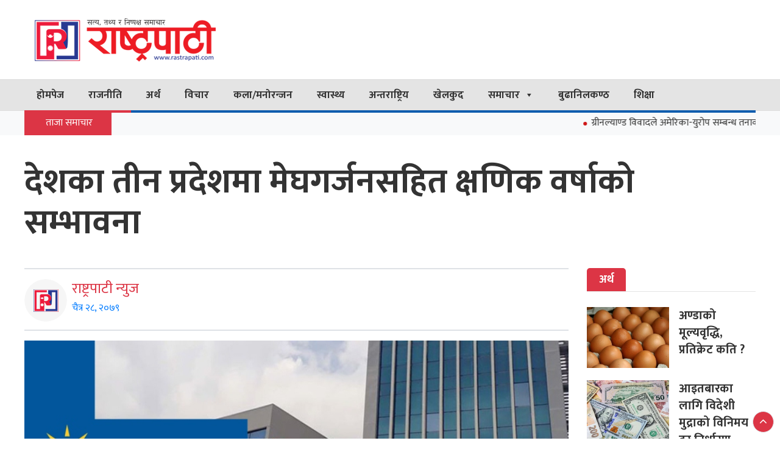

--- FILE ---
content_type: text/html; charset=UTF-8
request_url: https://rastrapati.com/2023/04/19162
body_size: 17909
content:
<!DOCTYPE html>
<html  lang="en-US">
<head>
    <meta charset="utf-8">
    <meta name="viewport" content="width=device-width, initial-scale=1.0">
    <meta http-equiv="X-UA-Compatible" content="IE=edge">
    
    <title>देशका तीन प्रदेशमा मेघगर्जनसहित क्षणिक वर्षाको सम्भावना - Rastrapati News : Rastrapati News</title>
    <link href="https://rastrapati.com/wp-content/themes/rastrapati-news/images/favicon.png" type="image/x-icon" rel="icon">

    <meta property="fb:app_id" content="1595923875159600" />
    
    <link rel='stylesheet' href='https://rastrapati.com/wp-content/themes/rastrapati-news/assets/css/kit.css' type='text/css' media='all' />
    <link rel='stylesheet' href='https://rastrapati.com/wp-content/themes/rastrapati-news/assets/css/style.css' type='text/css' media='all' />
    <link rel='stylesheet' href='https://rastrapati.com/wp-content/themes/rastrapati-news/assets/css/sn-style.css' type='text/css' media='all' />
	
	<script src="https://rastrapati.com/wp-content/themes/rastrapati-news/assets/js/jquery.js"></script>
    <script type='text/javascript' src='https://rastrapati.com/wp-content/themes/rastrapati-news/assets/js/kit.js'></script>
    
    <script type='text/javascript' src='https://platform-api.sharethis.com/js/sharethis.js#property=5f7302c130351f001266e63d&product=sop' async='async'></script>
    
    <div id="fb-root"></div>
    <script async defer crossorigin="anonymous" src="https://connect.facebook.net/en_US/sdk.js#xfbml=1&version=v8.0&appId=334178311254626&autoLogAppEvents=1" nonce="0dgu2UTI"></script>
    
    <!-- Global site tag (gtag.js) - Google Analytics -->
    <script async src="https://www.googletagmanager.com/gtag/js?id=UA-179276125-1"></script>
    <script>
      window.dataLayer = window.dataLayer || [];
      function gtag(){dataLayer.push(arguments);}
      gtag('js', new Date());
      gtag('config', 'UA-179276125-1');
    </script>

    
<!-- Search Engine Optimization by Rank Math - https://rankmath.com/ -->
<meta name="description" content="काठमाडौं । हाल देशमा स्थानीय वायुको साथै पश्चिमी वायुको आंशिक प्रभाव रहेको छ। हाल देशका पहाडी भू-भागहरूमा आँशिक बदली रही बाँकी भू-भागको मौसम सामान्यतया सफा"/>
<meta name="robots" content="follow, index, max-snippet:-1, max-video-preview:-1, max-image-preview:large"/>
<link rel="canonical" href="https://rastrapati.com/2023/04/19162" />
<meta property="og:locale" content="en_US" />
<meta property="og:type" content="article" />
<meta property="og:title" content="देशका तीन प्रदेशमा मेघगर्जनसहित क्षणिक वर्षाको सम्भावना - Rastrapati News" />
<meta property="og:description" content="काठमाडौं । हाल देशमा स्थानीय वायुको साथै पश्चिमी वायुको आंशिक प्रभाव रहेको छ। हाल देशका पहाडी भू-भागहरूमा आँशिक बदली रही बाँकी भू-भागको मौसम सामान्यतया सफा" />
<meta property="og:url" content="https://rastrapati.com/2023/04/19162" />
<meta property="og:site_name" content="Rastrapati News" />
<meta property="article:publisher" content="https://www.facebook.com/rastrapati1" />
<meta property="article:section" content="प्रदेश समाचार" />
<meta property="og:updated_time" content="2023-04-11T10:00:27+05:45" />
<meta property="fb:app_id" content="1595923875159600" />
<meta property="og:image" content="https://rastrapati.com/wp-content/uploads/2023/03/mousam-whedar.jpg" />
<meta property="og:image:secure_url" content="https://rastrapati.com/wp-content/uploads/2023/03/mousam-whedar.jpg" />
<meta property="og:image:width" content="814" />
<meta property="og:image:height" content="450" />
<meta property="og:image:alt" content="देशका तीन प्रदेशमा मेघगर्जनसहित क्षणिक वर्षाको सम्भावना" />
<meta property="og:image:type" content="image/jpeg" />
<meta property="article:published_time" content="2023-04-11T01:52:10+05:45" />
<meta property="article:modified_time" content="2023-04-11T10:00:27+05:45" />
<meta name="twitter:card" content="summary_large_image" />
<meta name="twitter:title" content="देशका तीन प्रदेशमा मेघगर्जनसहित क्षणिक वर्षाको सम्भावना - Rastrapati News" />
<meta name="twitter:description" content="काठमाडौं । हाल देशमा स्थानीय वायुको साथै पश्चिमी वायुको आंशिक प्रभाव रहेको छ। हाल देशका पहाडी भू-भागहरूमा आँशिक बदली रही बाँकी भू-भागको मौसम सामान्यतया सफा" />
<meta name="twitter:image" content="https://rastrapati.com/wp-content/uploads/2023/03/mousam-whedar.jpg" />
<meta name="twitter:label1" content="Written by" />
<meta name="twitter:data1" content="Manoj Khatiwada" />
<meta name="twitter:label2" content="Time to read" />
<meta name="twitter:data2" content="1 minute" />
<script type="application/ld+json" class="rank-math-schema">{"@context":"https://schema.org","@graph":[{"@type":"Organization","@id":"https://rastrapati.com/#organization","name":"Rastrapati News","url":"https://rastrapati.com","sameAs":["https://www.facebook.com/rastrapati1"],"logo":{"@type":"ImageObject","@id":"https://rastrapati.com/#logo","url":"https://rastrapati.com/wp-content/uploads/2026/01/favicon.png","contentUrl":"https://rastrapati.com/wp-content/uploads/2026/01/favicon.png","caption":"Rastrapati News","inLanguage":"en-US","width":"313","height":"280"},"legalName":"Namche WEB"},{"@type":"WebSite","@id":"https://rastrapati.com/#website","url":"https://rastrapati.com","name":"Rastrapati News","publisher":{"@id":"https://rastrapati.com/#organization"},"inLanguage":"en-US"},{"@type":"ImageObject","@id":"https://rastrapati.com/wp-content/uploads/2023/03/mousam-whedar.jpg","url":"https://rastrapati.com/wp-content/uploads/2023/03/mousam-whedar.jpg","width":"814","height":"450","inLanguage":"en-US"},{"@type":"WebPage","@id":"https://rastrapati.com/2023/04/19162#webpage","url":"https://rastrapati.com/2023/04/19162","name":"\u0926\u0947\u0936\u0915\u093e \u0924\u0940\u0928 \u092a\u094d\u0930\u0926\u0947\u0936\u092e\u093e \u092e\u0947\u0918\u0917\u0930\u094d\u091c\u0928\u0938\u0939\u093f\u0924 \u0915\u094d\u0937\u0923\u093f\u0915 \u0935\u0930\u094d\u0937\u093e\u0915\u094b \u0938\u092e\u094d\u092d\u093e\u0935\u0928\u093e - Rastrapati News","datePublished":"2023-04-11T01:52:10+05:45","dateModified":"2023-04-11T10:00:27+05:45","isPartOf":{"@id":"https://rastrapati.com/#website"},"primaryImageOfPage":{"@id":"https://rastrapati.com/wp-content/uploads/2023/03/mousam-whedar.jpg"},"inLanguage":"en-US"},{"@type":"Person","@id":"https://rastrapati.com/2023/04/19162#author","name":"Manoj Khatiwada","image":{"@type":"ImageObject","@id":"https://secure.gravatar.com/avatar/04f5218f68095bc3f676e454969ed807b151e4b6968b59048419e0490c09b935?s=96&amp;d=mm&amp;r=g","url":"https://secure.gravatar.com/avatar/04f5218f68095bc3f676e454969ed807b151e4b6968b59048419e0490c09b935?s=96&amp;d=mm&amp;r=g","caption":"Manoj Khatiwada","inLanguage":"en-US"},"worksFor":{"@id":"https://rastrapati.com/#organization"}},{"@type":"BlogPosting","headline":"\u0926\u0947\u0936\u0915\u093e \u0924\u0940\u0928 \u092a\u094d\u0930\u0926\u0947\u0936\u092e\u093e \u092e\u0947\u0918\u0917\u0930\u094d\u091c\u0928\u0938\u0939\u093f\u0924 \u0915\u094d\u0937\u0923\u093f\u0915 \u0935\u0930\u094d\u0937\u093e\u0915\u094b \u0938\u092e\u094d\u092d\u093e\u0935\u0928\u093e - Rastrapati News","datePublished":"2023-04-11T01:52:10+05:45","dateModified":"2023-04-11T10:00:27+05:45","articleSection":"\u092a\u094d\u0930\u0926\u0947\u0936 \u0938\u092e\u093e\u091a\u093e\u0930","author":{"@id":"https://rastrapati.com/2023/04/19162#author","name":"Manoj Khatiwada"},"publisher":{"@id":"https://rastrapati.com/#organization"},"description":"\u0915\u093e\u0920\u092e\u093e\u0921\u094c\u0902 \u0964 \u0939\u093e\u0932 \u0926\u0947\u0936\u092e\u093e \u0938\u094d\u0925\u093e\u0928\u0940\u092f \u0935\u093e\u092f\u0941\u0915\u094b \u0938\u093e\u0925\u0948 \u092a\u0936\u094d\u091a\u093f\u092e\u0940 \u0935\u093e\u092f\u0941\u0915\u094b \u0906\u0902\u0936\u093f\u0915 \u092a\u094d\u0930\u092d\u093e\u0935 \u0930\u0939\u0947\u0915\u094b \u091b\u0964 \u0939\u093e\u0932 \u0926\u0947\u0936\u0915\u093e \u092a\u0939\u093e\u0921\u0940 \u092d\u0942-\u092d\u093e\u0917\u0939\u0930\u0942\u092e\u093e \u0906\u0901\u0936\u093f\u0915 \u092c\u0926\u0932\u0940 \u0930\u0939\u0940 \u092c\u093e\u0901\u0915\u0940 \u092d\u0942-\u092d\u093e\u0917\u0915\u094b \u092e\u094c\u0938\u092e \u0938\u093e\u092e\u093e\u0928\u094d\u092f\u0924\u092f\u093e \u0938\u092b\u093e","name":"\u0926\u0947\u0936\u0915\u093e \u0924\u0940\u0928 \u092a\u094d\u0930\u0926\u0947\u0936\u092e\u093e \u092e\u0947\u0918\u0917\u0930\u094d\u091c\u0928\u0938\u0939\u093f\u0924 \u0915\u094d\u0937\u0923\u093f\u0915 \u0935\u0930\u094d\u0937\u093e\u0915\u094b \u0938\u092e\u094d\u092d\u093e\u0935\u0928\u093e - Rastrapati News","@id":"https://rastrapati.com/2023/04/19162#richSnippet","isPartOf":{"@id":"https://rastrapati.com/2023/04/19162#webpage"},"image":{"@id":"https://rastrapati.com/wp-content/uploads/2023/03/mousam-whedar.jpg"},"inLanguage":"en-US","mainEntityOfPage":{"@id":"https://rastrapati.com/2023/04/19162#webpage"}}]}</script>
<!-- /Rank Math WordPress SEO plugin -->

<link rel="alternate" title="oEmbed (JSON)" type="application/json+oembed" href="https://rastrapati.com/wp-json/oembed/1.0/embed?url=https%3A%2F%2Frastrapati.com%2F2023%2F04%2F19162" />
<link rel="alternate" title="oEmbed (XML)" type="text/xml+oembed" href="https://rastrapati.com/wp-json/oembed/1.0/embed?url=https%3A%2F%2Frastrapati.com%2F2023%2F04%2F19162&#038;format=xml" />
<style id='wp-img-auto-sizes-contain-inline-css' type='text/css'>
img:is([sizes=auto i],[sizes^="auto," i]){contain-intrinsic-size:3000px 1500px}
/*# sourceURL=wp-img-auto-sizes-contain-inline-css */
</style>
<style id='wp-emoji-styles-inline-css' type='text/css'>

	img.wp-smiley, img.emoji {
		display: inline !important;
		border: none !important;
		box-shadow: none !important;
		height: 1em !important;
		width: 1em !important;
		margin: 0 0.07em !important;
		vertical-align: -0.1em !important;
		background: none !important;
		padding: 0 !important;
	}
/*# sourceURL=wp-emoji-styles-inline-css */
</style>
<style id='wp-block-library-inline-css' type='text/css'>
:root{--wp-block-synced-color:#7a00df;--wp-block-synced-color--rgb:122,0,223;--wp-bound-block-color:var(--wp-block-synced-color);--wp-editor-canvas-background:#ddd;--wp-admin-theme-color:#007cba;--wp-admin-theme-color--rgb:0,124,186;--wp-admin-theme-color-darker-10:#006ba1;--wp-admin-theme-color-darker-10--rgb:0,107,160.5;--wp-admin-theme-color-darker-20:#005a87;--wp-admin-theme-color-darker-20--rgb:0,90,135;--wp-admin-border-width-focus:2px}@media (min-resolution:192dpi){:root{--wp-admin-border-width-focus:1.5px}}.wp-element-button{cursor:pointer}:root .has-very-light-gray-background-color{background-color:#eee}:root .has-very-dark-gray-background-color{background-color:#313131}:root .has-very-light-gray-color{color:#eee}:root .has-very-dark-gray-color{color:#313131}:root .has-vivid-green-cyan-to-vivid-cyan-blue-gradient-background{background:linear-gradient(135deg,#00d084,#0693e3)}:root .has-purple-crush-gradient-background{background:linear-gradient(135deg,#34e2e4,#4721fb 50%,#ab1dfe)}:root .has-hazy-dawn-gradient-background{background:linear-gradient(135deg,#faaca8,#dad0ec)}:root .has-subdued-olive-gradient-background{background:linear-gradient(135deg,#fafae1,#67a671)}:root .has-atomic-cream-gradient-background{background:linear-gradient(135deg,#fdd79a,#004a59)}:root .has-nightshade-gradient-background{background:linear-gradient(135deg,#330968,#31cdcf)}:root .has-midnight-gradient-background{background:linear-gradient(135deg,#020381,#2874fc)}:root{--wp--preset--font-size--normal:16px;--wp--preset--font-size--huge:42px}.has-regular-font-size{font-size:1em}.has-larger-font-size{font-size:2.625em}.has-normal-font-size{font-size:var(--wp--preset--font-size--normal)}.has-huge-font-size{font-size:var(--wp--preset--font-size--huge)}.has-text-align-center{text-align:center}.has-text-align-left{text-align:left}.has-text-align-right{text-align:right}.has-fit-text{white-space:nowrap!important}#end-resizable-editor-section{display:none}.aligncenter{clear:both}.items-justified-left{justify-content:flex-start}.items-justified-center{justify-content:center}.items-justified-right{justify-content:flex-end}.items-justified-space-between{justify-content:space-between}.screen-reader-text{border:0;clip-path:inset(50%);height:1px;margin:-1px;overflow:hidden;padding:0;position:absolute;width:1px;word-wrap:normal!important}.screen-reader-text:focus{background-color:#ddd;clip-path:none;color:#444;display:block;font-size:1em;height:auto;left:5px;line-height:normal;padding:15px 23px 14px;text-decoration:none;top:5px;width:auto;z-index:100000}html :where(.has-border-color){border-style:solid}html :where([style*=border-top-color]){border-top-style:solid}html :where([style*=border-right-color]){border-right-style:solid}html :where([style*=border-bottom-color]){border-bottom-style:solid}html :where([style*=border-left-color]){border-left-style:solid}html :where([style*=border-width]){border-style:solid}html :where([style*=border-top-width]){border-top-style:solid}html :where([style*=border-right-width]){border-right-style:solid}html :where([style*=border-bottom-width]){border-bottom-style:solid}html :where([style*=border-left-width]){border-left-style:solid}html :where(img[class*=wp-image-]){height:auto;max-width:100%}:where(figure){margin:0 0 1em}html :where(.is-position-sticky){--wp-admin--admin-bar--position-offset:var(--wp-admin--admin-bar--height,0px)}@media screen and (max-width:600px){html :where(.is-position-sticky){--wp-admin--admin-bar--position-offset:0px}}

/*# sourceURL=wp-block-library-inline-css */
</style><style id='global-styles-inline-css' type='text/css'>
:root{--wp--preset--aspect-ratio--square: 1;--wp--preset--aspect-ratio--4-3: 4/3;--wp--preset--aspect-ratio--3-4: 3/4;--wp--preset--aspect-ratio--3-2: 3/2;--wp--preset--aspect-ratio--2-3: 2/3;--wp--preset--aspect-ratio--16-9: 16/9;--wp--preset--aspect-ratio--9-16: 9/16;--wp--preset--color--black: #000000;--wp--preset--color--cyan-bluish-gray: #abb8c3;--wp--preset--color--white: #ffffff;--wp--preset--color--pale-pink: #f78da7;--wp--preset--color--vivid-red: #cf2e2e;--wp--preset--color--luminous-vivid-orange: #ff6900;--wp--preset--color--luminous-vivid-amber: #fcb900;--wp--preset--color--light-green-cyan: #7bdcb5;--wp--preset--color--vivid-green-cyan: #00d084;--wp--preset--color--pale-cyan-blue: #8ed1fc;--wp--preset--color--vivid-cyan-blue: #0693e3;--wp--preset--color--vivid-purple: #9b51e0;--wp--preset--gradient--vivid-cyan-blue-to-vivid-purple: linear-gradient(135deg,rgb(6,147,227) 0%,rgb(155,81,224) 100%);--wp--preset--gradient--light-green-cyan-to-vivid-green-cyan: linear-gradient(135deg,rgb(122,220,180) 0%,rgb(0,208,130) 100%);--wp--preset--gradient--luminous-vivid-amber-to-luminous-vivid-orange: linear-gradient(135deg,rgb(252,185,0) 0%,rgb(255,105,0) 100%);--wp--preset--gradient--luminous-vivid-orange-to-vivid-red: linear-gradient(135deg,rgb(255,105,0) 0%,rgb(207,46,46) 100%);--wp--preset--gradient--very-light-gray-to-cyan-bluish-gray: linear-gradient(135deg,rgb(238,238,238) 0%,rgb(169,184,195) 100%);--wp--preset--gradient--cool-to-warm-spectrum: linear-gradient(135deg,rgb(74,234,220) 0%,rgb(151,120,209) 20%,rgb(207,42,186) 40%,rgb(238,44,130) 60%,rgb(251,105,98) 80%,rgb(254,248,76) 100%);--wp--preset--gradient--blush-light-purple: linear-gradient(135deg,rgb(255,206,236) 0%,rgb(152,150,240) 100%);--wp--preset--gradient--blush-bordeaux: linear-gradient(135deg,rgb(254,205,165) 0%,rgb(254,45,45) 50%,rgb(107,0,62) 100%);--wp--preset--gradient--luminous-dusk: linear-gradient(135deg,rgb(255,203,112) 0%,rgb(199,81,192) 50%,rgb(65,88,208) 100%);--wp--preset--gradient--pale-ocean: linear-gradient(135deg,rgb(255,245,203) 0%,rgb(182,227,212) 50%,rgb(51,167,181) 100%);--wp--preset--gradient--electric-grass: linear-gradient(135deg,rgb(202,248,128) 0%,rgb(113,206,126) 100%);--wp--preset--gradient--midnight: linear-gradient(135deg,rgb(2,3,129) 0%,rgb(40,116,252) 100%);--wp--preset--font-size--small: 13px;--wp--preset--font-size--medium: 20px;--wp--preset--font-size--large: 36px;--wp--preset--font-size--x-large: 42px;--wp--preset--spacing--20: 0.44rem;--wp--preset--spacing--30: 0.67rem;--wp--preset--spacing--40: 1rem;--wp--preset--spacing--50: 1.5rem;--wp--preset--spacing--60: 2.25rem;--wp--preset--spacing--70: 3.38rem;--wp--preset--spacing--80: 5.06rem;--wp--preset--shadow--natural: 6px 6px 9px rgba(0, 0, 0, 0.2);--wp--preset--shadow--deep: 12px 12px 50px rgba(0, 0, 0, 0.4);--wp--preset--shadow--sharp: 6px 6px 0px rgba(0, 0, 0, 0.2);--wp--preset--shadow--outlined: 6px 6px 0px -3px rgb(255, 255, 255), 6px 6px rgb(0, 0, 0);--wp--preset--shadow--crisp: 6px 6px 0px rgb(0, 0, 0);}:where(.is-layout-flex){gap: 0.5em;}:where(.is-layout-grid){gap: 0.5em;}body .is-layout-flex{display: flex;}.is-layout-flex{flex-wrap: wrap;align-items: center;}.is-layout-flex > :is(*, div){margin: 0;}body .is-layout-grid{display: grid;}.is-layout-grid > :is(*, div){margin: 0;}:where(.wp-block-columns.is-layout-flex){gap: 2em;}:where(.wp-block-columns.is-layout-grid){gap: 2em;}:where(.wp-block-post-template.is-layout-flex){gap: 1.25em;}:where(.wp-block-post-template.is-layout-grid){gap: 1.25em;}.has-black-color{color: var(--wp--preset--color--black) !important;}.has-cyan-bluish-gray-color{color: var(--wp--preset--color--cyan-bluish-gray) !important;}.has-white-color{color: var(--wp--preset--color--white) !important;}.has-pale-pink-color{color: var(--wp--preset--color--pale-pink) !important;}.has-vivid-red-color{color: var(--wp--preset--color--vivid-red) !important;}.has-luminous-vivid-orange-color{color: var(--wp--preset--color--luminous-vivid-orange) !important;}.has-luminous-vivid-amber-color{color: var(--wp--preset--color--luminous-vivid-amber) !important;}.has-light-green-cyan-color{color: var(--wp--preset--color--light-green-cyan) !important;}.has-vivid-green-cyan-color{color: var(--wp--preset--color--vivid-green-cyan) !important;}.has-pale-cyan-blue-color{color: var(--wp--preset--color--pale-cyan-blue) !important;}.has-vivid-cyan-blue-color{color: var(--wp--preset--color--vivid-cyan-blue) !important;}.has-vivid-purple-color{color: var(--wp--preset--color--vivid-purple) !important;}.has-black-background-color{background-color: var(--wp--preset--color--black) !important;}.has-cyan-bluish-gray-background-color{background-color: var(--wp--preset--color--cyan-bluish-gray) !important;}.has-white-background-color{background-color: var(--wp--preset--color--white) !important;}.has-pale-pink-background-color{background-color: var(--wp--preset--color--pale-pink) !important;}.has-vivid-red-background-color{background-color: var(--wp--preset--color--vivid-red) !important;}.has-luminous-vivid-orange-background-color{background-color: var(--wp--preset--color--luminous-vivid-orange) !important;}.has-luminous-vivid-amber-background-color{background-color: var(--wp--preset--color--luminous-vivid-amber) !important;}.has-light-green-cyan-background-color{background-color: var(--wp--preset--color--light-green-cyan) !important;}.has-vivid-green-cyan-background-color{background-color: var(--wp--preset--color--vivid-green-cyan) !important;}.has-pale-cyan-blue-background-color{background-color: var(--wp--preset--color--pale-cyan-blue) !important;}.has-vivid-cyan-blue-background-color{background-color: var(--wp--preset--color--vivid-cyan-blue) !important;}.has-vivid-purple-background-color{background-color: var(--wp--preset--color--vivid-purple) !important;}.has-black-border-color{border-color: var(--wp--preset--color--black) !important;}.has-cyan-bluish-gray-border-color{border-color: var(--wp--preset--color--cyan-bluish-gray) !important;}.has-white-border-color{border-color: var(--wp--preset--color--white) !important;}.has-pale-pink-border-color{border-color: var(--wp--preset--color--pale-pink) !important;}.has-vivid-red-border-color{border-color: var(--wp--preset--color--vivid-red) !important;}.has-luminous-vivid-orange-border-color{border-color: var(--wp--preset--color--luminous-vivid-orange) !important;}.has-luminous-vivid-amber-border-color{border-color: var(--wp--preset--color--luminous-vivid-amber) !important;}.has-light-green-cyan-border-color{border-color: var(--wp--preset--color--light-green-cyan) !important;}.has-vivid-green-cyan-border-color{border-color: var(--wp--preset--color--vivid-green-cyan) !important;}.has-pale-cyan-blue-border-color{border-color: var(--wp--preset--color--pale-cyan-blue) !important;}.has-vivid-cyan-blue-border-color{border-color: var(--wp--preset--color--vivid-cyan-blue) !important;}.has-vivid-purple-border-color{border-color: var(--wp--preset--color--vivid-purple) !important;}.has-vivid-cyan-blue-to-vivid-purple-gradient-background{background: var(--wp--preset--gradient--vivid-cyan-blue-to-vivid-purple) !important;}.has-light-green-cyan-to-vivid-green-cyan-gradient-background{background: var(--wp--preset--gradient--light-green-cyan-to-vivid-green-cyan) !important;}.has-luminous-vivid-amber-to-luminous-vivid-orange-gradient-background{background: var(--wp--preset--gradient--luminous-vivid-amber-to-luminous-vivid-orange) !important;}.has-luminous-vivid-orange-to-vivid-red-gradient-background{background: var(--wp--preset--gradient--luminous-vivid-orange-to-vivid-red) !important;}.has-very-light-gray-to-cyan-bluish-gray-gradient-background{background: var(--wp--preset--gradient--very-light-gray-to-cyan-bluish-gray) !important;}.has-cool-to-warm-spectrum-gradient-background{background: var(--wp--preset--gradient--cool-to-warm-spectrum) !important;}.has-blush-light-purple-gradient-background{background: var(--wp--preset--gradient--blush-light-purple) !important;}.has-blush-bordeaux-gradient-background{background: var(--wp--preset--gradient--blush-bordeaux) !important;}.has-luminous-dusk-gradient-background{background: var(--wp--preset--gradient--luminous-dusk) !important;}.has-pale-ocean-gradient-background{background: var(--wp--preset--gradient--pale-ocean) !important;}.has-electric-grass-gradient-background{background: var(--wp--preset--gradient--electric-grass) !important;}.has-midnight-gradient-background{background: var(--wp--preset--gradient--midnight) !important;}.has-small-font-size{font-size: var(--wp--preset--font-size--small) !important;}.has-medium-font-size{font-size: var(--wp--preset--font-size--medium) !important;}.has-large-font-size{font-size: var(--wp--preset--font-size--large) !important;}.has-x-large-font-size{font-size: var(--wp--preset--font-size--x-large) !important;}
/*# sourceURL=global-styles-inline-css */
</style>

<style id='classic-theme-styles-inline-css' type='text/css'>
/*! This file is auto-generated */
.wp-block-button__link{color:#fff;background-color:#32373c;border-radius:9999px;box-shadow:none;text-decoration:none;padding:calc(.667em + 2px) calc(1.333em + 2px);font-size:1.125em}.wp-block-file__button{background:#32373c;color:#fff;text-decoration:none}
/*# sourceURL=/wp-includes/css/classic-themes.min.css */
</style>
<link rel='stylesheet' id='fvp-frontend-css' href='https://rastrapati.com/wp-content/plugins/featured-video-plus/styles/frontend.css?ver=2.3.3' media='all' />
<link rel='stylesheet' id='megamenu-css' href='https://rastrapati.com/wp-content/uploads/maxmegamenu/style.css?ver=de11fc' media='all' />
<link rel='stylesheet' id='dashicons-css' href='https://rastrapati.com/wp-includes/css/dashicons.min.css?ver=6.9' media='all' />
<script type="text/javascript" src="https://rastrapati.com/wp-includes/js/jquery/jquery.min.js?ver=3.7.1" id="jquery-core-js"></script>
<script type="text/javascript" src="https://rastrapati.com/wp-includes/js/jquery/jquery-migrate.min.js?ver=3.4.1" id="jquery-migrate-js"></script>
<script type="text/javascript" src="https://rastrapati.com/wp-content/plugins/featured-video-plus/js/jquery.fitvids.min.js?ver=master-2015-08" id="jquery.fitvids-js"></script>
<script type="text/javascript" id="fvp-frontend-js-extra">
/* <![CDATA[ */
var fvpdata = {"ajaxurl":"https://rastrapati.com/wp-admin/admin-ajax.php","nonce":"f68b4b8813","fitvids":"1","dynamic":"","overlay":"","opacity":"0.75","color":"b","width":"640"};
//# sourceURL=fvp-frontend-js-extra
/* ]]> */
</script>
<script type="text/javascript" src="https://rastrapati.com/wp-content/plugins/featured-video-plus/js/frontend.min.js?ver=2.3.3" id="fvp-frontend-js"></script>
<link rel="https://api.w.org/" href="https://rastrapati.com/wp-json/" /><link rel="alternate" title="JSON" type="application/json" href="https://rastrapati.com/wp-json/wp/v2/posts/19162" /><link rel="icon" href="https://rastrapati.com/wp-content/uploads/2026/01/cropped-favicon-32x32.png" sizes="32x32" />
<link rel="icon" href="https://rastrapati.com/wp-content/uploads/2026/01/cropped-favicon-192x192.png" sizes="192x192" />
<link rel="apple-touch-icon" href="https://rastrapati.com/wp-content/uploads/2026/01/cropped-favicon-180x180.png" />
<meta name="msapplication-TileImage" content="https://rastrapati.com/wp-content/uploads/2026/01/cropped-favicon-270x270.png" />
<style type="text/css">/** Mega Menu CSS: fs **/</style>
    
</head>
<body data-rsssl=1 class="home blog" >
<header>
        <div class="section_sn p_s">
                
                <div class="sn_container">
                <div class="row">
                <div class="col-lg-4">
                    
                    <a href="https://rastrapati.com" title="Rastrapati Logo">
                    <img class="rastrapati_logo" src="https://rastrapati.com/wp-content/themes/rastrapati-news/images/logo.png" alt="Rastrapati News">
                    </a>
                    
                </div>
                <div class="col-lg-8">
                    <div class="mt-3"></div>
                    </div>
                </div>
                </div>
    </div>
    
    <div>
        <div class="bg-white bg-grey liner">
            <div class="sn_container">
                <nav class="navbar navbar-expand-lg navbar-light p-0 liner2">
                    <div id="mega-menu-wrap-header-menu" class="mega-menu-wrap"><div class="mega-menu-toggle"><div class="mega-toggle-blocks-left"></div><div class="mega-toggle-blocks-center"><div class='mega-toggle-block mega-menu-toggle-animated-block mega-toggle-block-1' id='mega-toggle-block-1'><button aria-label="Toggle Menu" class="mega-toggle-animated mega-toggle-animated-slider" type="button" aria-expanded="false">
                  <span class="mega-toggle-animated-box">
                    <span class="mega-toggle-animated-inner"></span>
                  </span>
                </button></div></div><div class="mega-toggle-blocks-right"></div></div><ul id="mega-menu-header-menu" class="mega-menu max-mega-menu mega-menu-horizontal mega-no-js" data-event="hover_intent" data-effect="fade_up" data-effect-speed="200" data-effect-mobile="disabled" data-effect-speed-mobile="0" data-mobile-force-width="false" data-second-click="go" data-document-click="collapse" data-vertical-behaviour="standard" data-breakpoint="768" data-unbind="true" data-hover-intent-timeout="300" data-hover-intent-interval="100"><li class='mega-menu-item mega-menu-item-type-custom mega-menu-item-object-custom mega-menu-item-home mega-align-bottom-left mega-menu-flyout mega-menu-item-19' id='mega-menu-item-19'><a class="mega-menu-link" href="http://rastrapati.com/" tabindex="0">होमपेज</a></li><li class='mega-menu-item mega-menu-item-type-taxonomy mega-menu-item-object-category mega-align-bottom-left mega-menu-flyout mega-menu-item-39' id='mega-menu-item-39'><a class="mega-menu-link" href="https://rastrapati.com/category/politics" tabindex="0">राजनीति</a></li><li class='mega-menu-item mega-menu-item-type-taxonomy mega-menu-item-object-category mega-align-bottom-left mega-menu-flyout mega-menu-item-42' id='mega-menu-item-42'><a class="mega-menu-link" href="https://rastrapati.com/category/business" tabindex="0">अर्थ</a></li><li class='mega-menu-item mega-menu-item-type-taxonomy mega-menu-item-object-category mega-align-bottom-left mega-menu-flyout mega-menu-item-104' id='mega-menu-item-104'><a class="mega-menu-link" href="https://rastrapati.com/category/views" tabindex="0">विचार</a></li><li class='mega-menu-item mega-menu-item-type-taxonomy mega-menu-item-object-category mega-align-bottom-left mega-menu-flyout mega-menu-item-105' id='mega-menu-item-105'><a class="mega-menu-link" href="https://rastrapati.com/category/arts-entertainment" tabindex="0">कला/मनोरन्जन</a></li><li class='mega-menu-item mega-menu-item-type-taxonomy mega-menu-item-object-category mega-align-bottom-left mega-menu-flyout mega-menu-item-106' id='mega-menu-item-106'><a class="mega-menu-link" href="https://rastrapati.com/category/health" tabindex="0">स्वास्थ्य</a></li><li class='mega-menu-item mega-menu-item-type-taxonomy mega-menu-item-object-category mega-align-bottom-left mega-menu-flyout mega-menu-item-107' id='mega-menu-item-107'><a class="mega-menu-link" href="https://rastrapati.com/category/international" tabindex="0">अन्तराष्ट्रिय</a></li><li class='mega-menu-item mega-menu-item-type-taxonomy mega-menu-item-object-category mega-align-bottom-left mega-menu-flyout mega-menu-item-108' id='mega-menu-item-108'><a class="mega-menu-link" href="https://rastrapati.com/category/sports" tabindex="0">खेलकुद</a></li><li class='mega-menu-item mega-menu-item-type-taxonomy mega-menu-item-object-category mega-current-post-ancestor mega-menu-item-has-children mega-align-bottom-left mega-menu-flyout mega-menu-item-136' id='mega-menu-item-136'><a class="mega-menu-link" href="https://rastrapati.com/category/news" aria-haspopup="true" aria-expanded="false" tabindex="0">समाचार<span class="mega-indicator"></span></a>
<ul class="mega-sub-menu">
<li class='mega-menu-item mega-menu-item-type-taxonomy mega-menu-item-object-category mega-current-post-ancestor mega-current-menu-parent mega-current-post-parent mega-menu-item-143' id='mega-menu-item-143'><a class="mega-menu-link" href="https://rastrapati.com/category/news/province-news">प्रदेश समाचार</a></li><li class='mega-menu-item mega-menu-item-type-taxonomy mega-menu-item-object-category mega-menu-item-144' id='mega-menu-item-144'><a class="mega-menu-link" href="https://rastrapati.com/category/news/district-news">जिल्ला समाचार</a></li><li class='mega-menu-item mega-menu-item-type-taxonomy mega-menu-item-object-category mega-menu-item-145' id='mega-menu-item-145'><a class="mega-menu-link" href="https://rastrapati.com/category/news/local-news">स्थानीय समाचार</a></li></ul>
</li><li class='mega-menu-item mega-menu-item-type-taxonomy mega-menu-item-object-category mega-align-bottom-left mega-menu-flyout mega-menu-item-38469' id='mega-menu-item-38469'><a class="mega-menu-link" href="https://rastrapati.com/category/%e0%a4%ac%e0%a5%81%e0%a4%a2%e0%a4%be%e0%a4%a8%e0%a4%bf%e0%a4%b2%e0%a4%95%e0%a4%a3%e0%a5%8d%e0%a4%a0" tabindex="0">बुढानिलकण्ठ</a></li><li class='mega-menu-item mega-menu-item-type-taxonomy mega-menu-item-object-category mega-align-bottom-left mega-menu-flyout mega-menu-item-38470' id='mega-menu-item-38470'><a class="mega-menu-link" href="https://rastrapati.com/category/%e0%a4%b6%e0%a4%bf%e0%a4%95%e0%a5%8d%e0%a4%b7%e0%a4%be" tabindex="0">शिक्षा</a></li></ul></div>                </nav>

                <div class="mob">
                    
                <div id="mega-menu-wrap-header-menu" class="mega-menu-wrap"><div class="mega-menu-toggle"><div class="mega-toggle-blocks-left"></div><div class="mega-toggle-blocks-center"><div class='mega-toggle-block mega-menu-toggle-animated-block mega-toggle-block-1' id='mega-toggle-block-1'><button aria-label="Toggle Menu" class="mega-toggle-animated mega-toggle-animated-slider" type="button" aria-expanded="false">
                  <span class="mega-toggle-animated-box">
                    <span class="mega-toggle-animated-inner"></span>
                  </span>
                </button></div></div><div class="mega-toggle-blocks-right"></div></div><ul id="mega-menu-header-menu" class="mega-menu max-mega-menu mega-menu-horizontal mega-no-js" data-event="hover_intent" data-effect="fade_up" data-effect-speed="200" data-effect-mobile="disabled" data-effect-speed-mobile="0" data-mobile-force-width="false" data-second-click="go" data-document-click="collapse" data-vertical-behaviour="standard" data-breakpoint="768" data-unbind="true" data-hover-intent-timeout="300" data-hover-intent-interval="100"><li class='mega-menu-item mega-menu-item-type-custom mega-menu-item-object-custom mega-menu-item-home mega-align-bottom-left mega-menu-flyout mega-menu-item-19' id='mega-menu-item-19'><a class="mega-menu-link" href="http://rastrapati.com/" tabindex="0">होमपेज</a></li><li class='mega-menu-item mega-menu-item-type-taxonomy mega-menu-item-object-category mega-align-bottom-left mega-menu-flyout mega-menu-item-39' id='mega-menu-item-39'><a class="mega-menu-link" href="https://rastrapati.com/category/politics" tabindex="0">राजनीति</a></li><li class='mega-menu-item mega-menu-item-type-taxonomy mega-menu-item-object-category mega-align-bottom-left mega-menu-flyout mega-menu-item-42' id='mega-menu-item-42'><a class="mega-menu-link" href="https://rastrapati.com/category/business" tabindex="0">अर्थ</a></li><li class='mega-menu-item mega-menu-item-type-taxonomy mega-menu-item-object-category mega-align-bottom-left mega-menu-flyout mega-menu-item-104' id='mega-menu-item-104'><a class="mega-menu-link" href="https://rastrapati.com/category/views" tabindex="0">विचार</a></li><li class='mega-menu-item mega-menu-item-type-taxonomy mega-menu-item-object-category mega-align-bottom-left mega-menu-flyout mega-menu-item-105' id='mega-menu-item-105'><a class="mega-menu-link" href="https://rastrapati.com/category/arts-entertainment" tabindex="0">कला/मनोरन्जन</a></li><li class='mega-menu-item mega-menu-item-type-taxonomy mega-menu-item-object-category mega-align-bottom-left mega-menu-flyout mega-menu-item-106' id='mega-menu-item-106'><a class="mega-menu-link" href="https://rastrapati.com/category/health" tabindex="0">स्वास्थ्य</a></li><li class='mega-menu-item mega-menu-item-type-taxonomy mega-menu-item-object-category mega-align-bottom-left mega-menu-flyout mega-menu-item-107' id='mega-menu-item-107'><a class="mega-menu-link" href="https://rastrapati.com/category/international" tabindex="0">अन्तराष्ट्रिय</a></li><li class='mega-menu-item mega-menu-item-type-taxonomy mega-menu-item-object-category mega-align-bottom-left mega-menu-flyout mega-menu-item-108' id='mega-menu-item-108'><a class="mega-menu-link" href="https://rastrapati.com/category/sports" tabindex="0">खेलकुद</a></li><li class='mega-menu-item mega-menu-item-type-taxonomy mega-menu-item-object-category mega-current-post-ancestor mega-menu-item-has-children mega-align-bottom-left mega-menu-flyout mega-menu-item-136' id='mega-menu-item-136'><a class="mega-menu-link" href="https://rastrapati.com/category/news" aria-haspopup="true" aria-expanded="false" tabindex="0">समाचार<span class="mega-indicator"></span></a>
<ul class="mega-sub-menu">
<li class='mega-menu-item mega-menu-item-type-taxonomy mega-menu-item-object-category mega-current-post-ancestor mega-current-menu-parent mega-current-post-parent mega-menu-item-143' id='mega-menu-item-143'><a class="mega-menu-link" href="https://rastrapati.com/category/news/province-news">प्रदेश समाचार</a></li><li class='mega-menu-item mega-menu-item-type-taxonomy mega-menu-item-object-category mega-menu-item-144' id='mega-menu-item-144'><a class="mega-menu-link" href="https://rastrapati.com/category/news/district-news">जिल्ला समाचार</a></li><li class='mega-menu-item mega-menu-item-type-taxonomy mega-menu-item-object-category mega-menu-item-145' id='mega-menu-item-145'><a class="mega-menu-link" href="https://rastrapati.com/category/news/local-news">स्थानीय समाचार</a></li></ul>
</li><li class='mega-menu-item mega-menu-item-type-taxonomy mega-menu-item-object-category mega-align-bottom-left mega-menu-flyout mega-menu-item-38469' id='mega-menu-item-38469'><a class="mega-menu-link" href="https://rastrapati.com/category/%e0%a4%ac%e0%a5%81%e0%a4%a2%e0%a4%be%e0%a4%a8%e0%a4%bf%e0%a4%b2%e0%a4%95%e0%a4%a3%e0%a5%8d%e0%a4%a0" tabindex="0">बुढानिलकण्ठ</a></li><li class='mega-menu-item mega-menu-item-type-taxonomy mega-menu-item-object-category mega-align-bottom-left mega-menu-flyout mega-menu-item-38470' id='mega-menu-item-38470'><a class="mega-menu-link" href="https://rastrapati.com/category/%e0%a4%b6%e0%a4%bf%e0%a4%95%e0%a5%8d%e0%a4%b7%e0%a4%be" tabindex="0">शिक्षा</a></li></ul></div>                <div id="flip">Show/Hide Menu</div>
                <div id="panel">
                    
                    <ul id="menu-main-navigation" class="menu"><li id="menu-item-19" class="menu-item menu-item-type-custom menu-item-object-custom menu-item-home menu-item-19"><a href="http://rastrapati.com/">होमपेज</a></li>
<li id="menu-item-39" class="menu-item menu-item-type-taxonomy menu-item-object-category menu-item-39"><a href="https://rastrapati.com/category/politics">राजनीति</a></li>
<li id="menu-item-42" class="menu-item menu-item-type-taxonomy menu-item-object-category menu-item-42"><a href="https://rastrapati.com/category/business">अर्थ</a></li>
<li id="menu-item-104" class="menu-item menu-item-type-taxonomy menu-item-object-category menu-item-104"><a href="https://rastrapati.com/category/views">विचार</a></li>
<li id="menu-item-105" class="menu-item menu-item-type-taxonomy menu-item-object-category menu-item-105"><a href="https://rastrapati.com/category/arts-entertainment">कला/मनोरन्जन</a></li>
<li id="menu-item-106" class="menu-item menu-item-type-taxonomy menu-item-object-category menu-item-106"><a href="https://rastrapati.com/category/health">स्वास्थ्य</a></li>
<li id="menu-item-107" class="menu-item menu-item-type-taxonomy menu-item-object-category menu-item-107"><a href="https://rastrapati.com/category/international">अन्तराष्ट्रिय</a></li>
<li id="menu-item-108" class="menu-item menu-item-type-taxonomy menu-item-object-category menu-item-108"><a href="https://rastrapati.com/category/sports">खेलकुद</a></li>
<li id="menu-item-136" class="menu-item menu-item-type-taxonomy menu-item-object-category current-post-ancestor menu-item-has-children menu-item-136"><a href="https://rastrapati.com/category/news">समाचार</a>
<ul class="sub-menu">
	<li id="menu-item-143" class="menu-item menu-item-type-taxonomy menu-item-object-category current-post-ancestor current-menu-parent current-post-parent menu-item-143"><a href="https://rastrapati.com/category/news/province-news">प्रदेश समाचार</a></li>
	<li id="menu-item-144" class="menu-item menu-item-type-taxonomy menu-item-object-category menu-item-144"><a href="https://rastrapati.com/category/news/district-news">जिल्ला समाचार</a></li>
	<li id="menu-item-145" class="menu-item menu-item-type-taxonomy menu-item-object-category menu-item-145"><a href="https://rastrapati.com/category/news/local-news">स्थानीय समाचार</a></li>
</ul>
</li>
<li id="menu-item-38469" class="menu-item menu-item-type-taxonomy menu-item-object-category menu-item-38469"><a href="https://rastrapati.com/category/%e0%a4%ac%e0%a5%81%e0%a4%a2%e0%a4%be%e0%a4%a8%e0%a4%bf%e0%a4%b2%e0%a4%95%e0%a4%a3%e0%a5%8d%e0%a4%a0">बुढानिलकण्ठ</a></li>
<li id="menu-item-38470" class="menu-item menu-item-type-taxonomy menu-item-object-category menu-item-38470"><a href="https://rastrapati.com/category/%e0%a4%b6%e0%a4%bf%e0%a4%95%e0%a5%8d%e0%a4%b7%e0%a4%be">शिक्षा</a></li>
</ul>
                </div>

                </div>

            </div>
        </div>
    </div>
    
    <div class="bg-light sn-visible@l">
        <div class="sn_container">
            <div class="d-flex justify-content-between align-items-center breaking-news bg-light">
                <div class="d-flex flex-row flex-fill justify-content-center bg-danger py-2 text-white px-2 news">
                    <span class="d-flex align-items-center">&nbsp;ताजा समाचार</span>
                </div>
                <marquee class="news-scroll" behavior="scroll" direction="left" onmouseover="this.stop();" onmouseout="this.start();"> 
                                                            
                    <span class="dot"></span> 
<a href="https://rastrapati.com/2026/01/67825">ग्रीनल्याण्ड विवादले अमेरिका-युरोप सम्बन्ध तनावपूर्ण</a>

                                        
                    <span class="dot"></span> 
<a href="https://rastrapati.com/2026/01/67703">ग्रिनल्याण्ड वार्ता तत्काल अघि बढाउन ट्रम्पको माग</a>

                                        
                    <span class="dot"></span> 
<a href="https://rastrapati.com/2026/01/67685">दक्षिण कोरियाका पूर्वप्रधानमन्त्री हानलाई २३ वर्ष कैद सजाय</a>

                                        
                    <span class="dot"></span> 
<a href="https://rastrapati.com/2026/01/67575">दक्षिण अफ्रिकामा भएको सडक दुर्घटनामा परी १२ जनाको मृत्यु</a>

                                        
                    <span class="dot"></span> 
<a href="https://rastrapati.com/2026/01/67545">स्पेनमा रेल दुर्घटना हुँदा २१ जनाको मृत्यु, दर्जनौं घाइते</a>

                                         
                </marquee>
            </div>
        </div>
    </div>
</header>
<section>
    <div class="sn_container">
	<div class="card-body px-0">
        <h1 class="display-4 font-weight-bold uk-visible@l mt-4">देशका तीन प्रदेशमा मेघगर्जनसहित क्षणिक वर्षाको सम्भावना</h1>
    </div>

    <div class="sn_container mb-4">
        <div class="row">
            <div class="col-lg-9">

			<div class="border"></div>
			
		    <div class="py-2">
		        <div class="uk-grid-medium uk-flex-middle" uk-grid>
		            <div class="uk-width-2-5@m">
		                 <div>
		                    <div class="uk-inline uk-width-1-1 mb-3">
		                    <img src="https://rastrapati.com/wp-content/themes/rastrapati-news/images/r-n.png" style="width: 70px; height: 70px;" class="rounded-circle mr-2 float-left">
		                    <h3 class="uk-h5 m-0 mb-1 mt-2 uk-text-bold">
		                    <a class="text-danger" href="#"> राष्ट्रपाटी न्युज </a>
		                    </h3>
		                    <h6 class="uk-h6 m-0 text-primary">
		                    चैत्र २८, २०७९		                    
		                	</h6>
		                    </div>
		                </div>
		            </div>
		                <div class="uk-width-3-5@m uk-text-right">
		                    <div class="uk-grid-small uk-grid-divider uk-flex-middle uk-float-right" uk-grid>
								<div class="uk-width-auto">
									
								</div>
								<div class="uk-width-expand">
								
								</div>
							</div>
		                </div>
		        </div>
		    </div>

                <div class="border mb-3"></div>

                                    <div class="hover-zoom"><img src="https://rastrapati.com/wp-content/uploads/2023/03/mousam-whedar.jpg" class="cover uk-width-1-1 w-100 img-hover-zoom wp-post-image" alt="" decoding="async" fetchpriority="high" srcset="https://rastrapati.com/wp-content/uploads/2023/03/mousam-whedar.jpg 814w, https://rastrapati.com/wp-content/uploads/2023/03/mousam-whedar-300x166.jpg 300w, https://rastrapati.com/wp-content/uploads/2023/03/mousam-whedar-768x425.jpg 768w" sizes="(max-width: 814px) 100vw, 814px" /></div>
                
                <div class="mb-3"></div>
                <!-- ShareThis BEGIN --><div class="sharethis-inline-share-buttons"></div><!-- ShareThis END -->
                        
                <p>काठमाडौं । हाल देशमा स्थानीय वायुको साथै पश्चिमी वायुको आंशिक प्रभाव रहेको छ। हाल देशका पहाडी भू-भागहरूमा आँशिक बदली रही बाँकी भू-भागको मौसम सामान्यतया सफा रहेको छ ।</p>
<p>जल तथा मौसम विज्ञान विभाग, मौसम पूर्वानुमान महाशाखाका अनुसार दिउँसो देशका पहाडी भू-भागमा आंशिक बदली रही बाँकी भू-भागको मौसम सामान्यतया सफा रहने छ ।</p>
<p>राति भने देशका पहाडी भू-भागमा आंशिक बदली रही बाँकी भू-भागको मौसम सामान्यतया सफा रहने छ । गण्डकी प्रदेश, कर्णाली प्रदेश र सुदूरपश्चिम प्रदेशका पहाडी भू-भागहरूका एक दुई स्थानमा मेघ गर्जन र चट्याङसहित हल्का र क्षणिक वर्षाको सम्भावना रहेको छ ।</p>
<p>सुदूरपश्चिम प्रदेश, कर्णाली प्रदेश र गण्डकी प्रदेशको पहाडी भू-भागका थोरै स्थानहरूमा र बाँकी प्रदेशको पहाडी भू-भागको एक दुई स्थानमा मेघ गर्जन र चट्याङसहित हल्का र क्षणिक वर्षाको सम्भावना रहेको हुनाले सोबाट हुन सक्ने क्षतिबाट बच्न आवश्यक सतर्कता अपनाउन महाशाखाले अनुरोध गरेको छ ।</p>
                        
                				
				<hr>
				<div class="row">
                    <div class="col-md-4">
                        <span class="uk-text-meta">
                             Published :<span class="mr-2"></span>चैत्र २८, २०७९                              
                        </span>
                    </div>
                </div>
                <hr>

				
                <div class="ns_container bg-light">
                <div class="fb-comments" data-href="https://rastrapati.com/2023/04/19162" data-numposts="5" data-width="100%"></div>
                </div>
                <br />
                <div class="ads ns_container">
                    <a href="#" target="_blank" title="">
                    <img style="width:100%" src="https://rastrapati.com/wp-content/themes/rastrapati-news/images/ad.gif" alt="images" class="mb-4"></a>
                </div>
				
                
            </div>
            
            <div class="col-lg-3">
                <div class="mb-4 fx-sd">
                    <div class="heading__formall">
                        <span class="sn-blue-color">
                            अर्थ
                        </span>  
                    </div>
                    <ul class="sn-list sn-list-large">
                        
                                                
                        <li>
                            <div class="media">
                                <div class="hover-zoom">
<a class="ht-130" href="https://rastrapati.com/2026/01/67851" title="अण्डाको मूल्यवृद्धि, प्रतिक्रेट कति ?" alt="अण्डाको मूल्यवृद्धि, प्रतिक्रेट कति ?">
<img src="https://rastrapati.com/wp-content/uploads/2024/10/EGG-585x336.jpg" class="cover mr-3 img-hover-zoom wp-post-image" alt="" decoding="async" loading="lazy" /></a>
</div>
                                
                                
                                <div class="media-body">
                                    <h4 class="sn-link sn-h4 sn-margin-small sn-text-bold">
                                        
<a href="https://rastrapati.com/2026/01/67851">अण्डाको मूल्यवृद्धि, प्रतिक्रेट कति ?</a>
                                    </h4>
                                </div>
                            </div>
                        </li>
                        
                        
                        <li>
                            <div class="media">
                                <div class="hover-zoom">
<a class="ht-130" href="https://rastrapati.com/2026/01/67849" title="आइतबारका लागि विदेशी मुद्राको विनिमय दर निर्धारण" alt="आइतबारका लागि विदेशी मुद्राको विनिमय दर निर्धारण">
<img src="https://rastrapati.com/wp-content/uploads/2024/11/Dollar-585x336.jpg" class="cover mr-3 img-hover-zoom wp-post-image" alt="" decoding="async" loading="lazy" /></a>
</div>
                                
                                
                                <div class="media-body">
                                    <h4 class="sn-link sn-h4 sn-margin-small sn-text-bold">
                                        
<a href="https://rastrapati.com/2026/01/67849">आइतबारका लागि विदेशी मुद्राको विनिमय दर निर्धारण</a>
                                    </h4>
                                </div>
                            </div>
                        </li>
                        
                        
                        <li>
                            <div class="media">
                                <div class="hover-zoom">
<a class="ht-130" href="https://rastrapati.com/2026/01/67828" title="वाणिज्य बैङ्कको छ महिनाको निष्क्रिय कर्जा ४.५५ प्रतिशत" alt="वाणिज्य बैङ्कको छ महिनाको निष्क्रिय कर्जा ४.५५ प्रतिशत">
<img src="https://rastrapati.com/wp-content/uploads/2026/01/Rastriya-Banijya-Bank-585x336.jpg" class="cover mr-3 img-hover-zoom wp-post-image" alt="" decoding="async" loading="lazy" /></a>
</div>
                                
                                
                                <div class="media-body">
                                    <h4 class="sn-link sn-h4 sn-margin-small sn-text-bold">
                                        
<a href="https://rastrapati.com/2026/01/67828">वाणिज्य बैङ्कको छ महिनाको निष्क्रिय कर्जा ४.५५ प्रतिशत</a>
                                    </h4>
                                </div>
                            </div>
                        </li>
                        
                        
                        <li>
                            <div class="media">
                                <div class="hover-zoom">
<a class="ht-130" href="https://rastrapati.com/2026/01/67792" title="अमेरिकी डलरको मूल्य हालसम्मकै उच्च, अरुको कति ?" alt="अमेरिकी डलरको मूल्य हालसम्मकै उच्च, अरुको कति ?">
<img src="https://rastrapati.com/wp-content/uploads/2024/11/Dollar-585x336.jpg" class="cover mr-3 img-hover-zoom wp-post-image" alt="" decoding="async" loading="lazy" /></a>
</div>
                                
                                
                                <div class="media-body">
                                    <h4 class="sn-link sn-h4 sn-margin-small sn-text-bold">
                                        
<a href="https://rastrapati.com/2026/01/67792">अमेरिकी डलरको मूल्य हालसम्मकै उच्च, अरुको कति ?</a>
                                    </h4>
                                </div>
                            </div>
                        </li>
                        
                        
                        <li>
                            <div class="media">
                                <div class="hover-zoom">
<a class="ht-130" href="https://rastrapati.com/2026/01/67788" title="निर्वाचनका लागि बैंक खाता खोल्ने व्यवस्था गरिदिन केन्द्रीय बैंकलाई आयोगको पत्राचार" alt="निर्वाचनका लागि बैंक खाता खोल्ने व्यवस्था गरिदिन केन्द्रीय बैंकलाई आयोगको पत्राचार">
<img src="https://rastrapati.com/wp-content/uploads/2026/01/election-commission-585x336.webp" class="cover mr-3 img-hover-zoom wp-post-image" alt="" decoding="async" loading="lazy" /></a>
</div>
                                
                                
                                <div class="media-body">
                                    <h4 class="sn-link sn-h4 sn-margin-small sn-text-bold">
                                        
<a href="https://rastrapati.com/2026/01/67788">निर्वाचनका लागि बैंक खाता खोल्ने व्यवस्था गरिदिन केन्द्रीय बैंकलाई आयोगको पत्राचार</a>
                                    </h4>
                                </div>
                            </div>
                        </li>
                        
                                                  
                         
                    </ul>
                </div>
            </div>


            <div class="sn_container mb-4">
                <div class="row">
                    <div class="col-lg-12">
                    <div class="heading__formall">
                        <span class="sn-blue-color">
                            सम्बन्धित समाचार
                        </span>  
                    </div>

                    <div class="sn-child-width-1-3@m sn-grid-match sn-grid-medium sn-grid" sn-grid>
                            
                        
                        <div>
                            <div class="card border-0">
                                                                <div class="hover-zoom"><img src="https://rastrapati.com/wp-content/uploads/2026/01/Baitadi_himpat-585x336.jpg" class="n-width-1-1 cover img-hover-zoom wp-post-image" alt="" decoding="async" loading="lazy" /></div>
                                <div class="card-body">
                                    <h1 class="sn-link sn-h4 sn-margin-small sn-text-bold">
                                        
<a href="https://rastrapati.com/2026/01/67802">सुदूरपश्चिम प्रदेशका उच्च पहाडी क्षेत्रमा हिमपातसहित वर्षा</a>
                                    </h1>
                                </div>
                            </div>
                        </div>

                        
                        <div>
                            <div class="card border-0">
                                                                <div class="hover-zoom"><img src="https://rastrapati.com/wp-content/uploads/2025/11/himpat-1-768x427-1-585x336.jpg" class="n-width-1-1 cover img-hover-zoom wp-post-image" alt="" decoding="async" loading="lazy" /></div>
                                <div class="card-body">
                                    <h1 class="sn-link sn-h4 sn-margin-small sn-text-bold">
                                        
<a href="https://rastrapati.com/2026/01/67748">आजको मौसमः कर्णाली र सुदूरपश्चिममा बदली रहने, विभिन्न प्रदेशमा वर्षा र हिमपातको सम्भावना</a>
                                    </h1>
                                </div>
                            </div>
                        </div>

                        
                        <div>
                            <div class="card border-0">
                                                                <div class="hover-zoom"><img src="https://rastrapati.com/wp-content/uploads/2024/12/hussu_tarai_5454654-1733829704-585x336.jpg" class="n-width-1-1 cover img-hover-zoom wp-post-image" alt="" decoding="async" loading="lazy" /></div>
                                <div class="card-body">
                                    <h1 class="sn-link sn-h4 sn-margin-small sn-text-bold">
                                        
<a href="https://rastrapati.com/2026/01/67487">आजको मौसमः पश्चिमी वायुको आंशिक प्रभाव कायमै, तराईमा हुस्सु र कुहिरो</a>
                                    </h1>
                                </div>
                            </div>
                        </div>

                        
                        <div>
                            <div class="card border-0">
                                                                <div class="hover-zoom"><img src="https://rastrapati.com/wp-content/uploads/2026/01/mantralaya-585x336.jpg" class="n-width-1-1 cover img-hover-zoom wp-post-image" alt="" decoding="async" loading="lazy" /></div>
                                <div class="card-body">
                                    <h1 class="sn-link sn-h4 sn-margin-small sn-text-bold">
                                        
<a href="https://rastrapati.com/2026/01/67322">बागमती प्रदेशमन्त्री जयराम थापाद्वारा सल्लाहकार मनोनयन</a>
                                    </h1>
                                </div>
                            </div>
                        </div>

                        
                        
                    </div>

                    </div>
                </div>
            </div>

        </div>
    </div>
</div>
</section>

<a id="back-to-top" href="#" class="btn btn-primary btn-lg hard--back position-fixed rounded-circle border" style="width: 35px;height: 35px;
    padding: 1px;bottom: 10px; right: 10px;" role="button">
    <i class="fa fa-angle-up" aria-hidden="true"></i>
</a>


<div class="footer bg-grey sn-card-body px-0">
    <div class="sn_container">
        <div class="sn-grid-medium sn-grid-match sn-grid" sn-grid>
            <div class="sn-width-1-3@m">
                <div class="sn-card-default card-body">

                    <p><strong>Rastrapati News</strong></p>

                    <p>Budhanilkantha-10, Kathmandu, Nepal</p>

                    <p>Phone : +977- 9851038986 / 9841219160<br /></p>

                    <p><strong>विज्ञापनको लागि</strong></p>

                    <p>Phone : +977- 9851038986</p>
                    
                    <p>Reg. No : 2377/077-078</p>

                    <p>&nbsp;</p>
                </div>                   
            </div>
            <div class="sn-width-1-3@m">
                <div class="card-body team">
                   
                   <p>अध्यक्ष : राजन पोखरेल</p>
                    
                    <p>सम्पादक : सन्तोष लुइटेल</p>
                   
                </div>                   
            </div>
            <div class="sn-width-1-3@m">
                <div class="card-body">
                    
                </div>                   
            </div>
        </div>        
    </div>
</div>


<div class="hard--back py-3" style="background: #d2d2d2;">
	<div class="sn_container">
		<div class="sn-grid" sn-grid>
	        <div class="sn-width-2-3@m">
	            <p class="sn-text-meta">Copyright : &copy; 2020-2026 All right reserved 
	            </p>
	        </div>
	        <div class="sn-width-1-3@m">
	            <p class="sn-text-center sn-text-meta">
	                Developed by: <a class="sn-text-bold" style="color: #ff4e02;" target="_blank" href="http://www.abrittimedia.com.np/">Abritti Media</a>
	            </p>
	        </div>
	    </div>
	</div>
</div>

<script> 
$(document).ready(function(){
  $("#flip").click(function(){
    $("#panel").slideToggle("slow");
  });
});
</script>


<script type="text/javascript">
  jQuery(document).ready(function() {
              jQuery(document).on('click', '.mega-dropdown', function(e) {
                  e.stopPropagation()
                })
      jQuery('.dropdown-menu').addClass('hard--back rounded-0 mt-0 py-0');
      jQuery('.sing__imgs iframe').addClass('embed-responsive-item embed-responsive');
        jQuery('.dropdown-menu a').addClass('text-white');
        jQuery('.ads img').addClass('mb-4');
			$('.navbar .dropdown').hover(function() {
            $(this).find('.dropdown-menu').first().stop(true, true).delay(250).slideDown();
            
            }, function() {
            $(this).find('.dropdown-menu').first().stop(true, true).delay(100).slideUp();
            
            });
            
            $('.navbar .dropdown > a').click(function(){
            location.href = this.href;
            });
          $(window).scroll(function () {
            if ($(this).scrollTop() > 50) {
                $('#back-to-top').fadeIn();
            } else {
                $('#back-to-top').fadeOut();
            }
        });
        $('#back-to-top').click(function () {
            $('#back-to-top');
            $('body,html').animate({
                scrollTop: 0,
                behavior: 'smooth'
            }, 800);
            return false;
        });

        $('#back-to-top');             
              
if ( typeof jQuery === 'undefined' ) { throw new Error('jQuery is not loaded.'); }

            (function($, window){
            
                    $.lazy = function( elem ) {
                        $( elem ).each(function() {
                            if ( $(this).data('src') && $(this).data('src') !== false && $(this).is(':visible') )
                                if ( $(this).offset().top < ($(document).scrollTop() + $(window).innerHeight() + 100) )
                                    $(this).attr('src', $(this).data('src')).removeData('src');
                        });
                    }
            
                    $.fn.lazy = function() {
                        $this = this;
                        $(window).scroll(function() { $.lazy( $this ); });
                        $(function() { $.lazy( $this ); });
                    }
            
                    $(window).scroll(function() { $.lazy( 'img[lazy]' ) });
                    $(function() { $.lazy( 'img[lazy]' ); });
            
            })(jQuery, window);
            $('.lazy-load').lazy();
        });
</script>
<script type="speculationrules">
{"prefetch":[{"source":"document","where":{"and":[{"href_matches":"/*"},{"not":{"href_matches":["/wp-*.php","/wp-admin/*","/wp-content/uploads/*","/wp-content/*","/wp-content/plugins/*","/wp-content/themes/rastrapati-news/*","/*\\?(.+)"]}},{"not":{"selector_matches":"a[rel~=\"nofollow\"]"}},{"not":{"selector_matches":".no-prefetch, .no-prefetch a"}}]},"eagerness":"conservative"}]}
</script>
<script type="text/javascript" src="https://rastrapati.com/wp-includes/js/comment-reply.min.js?ver=6.9" id="comment-reply-js" async="async" data-wp-strategy="async" fetchpriority="low"></script>
<script type="text/javascript" src="https://rastrapati.com/wp-includes/js/hoverIntent.min.js?ver=1.10.2" id="hoverIntent-js"></script>
<script type="text/javascript" id="megamenu-js-extra">
/* <![CDATA[ */
var megamenu = {"timeout":"300","interval":"100"};
//# sourceURL=megamenu-js-extra
/* ]]> */
</script>
<script type="text/javascript" src="https://rastrapati.com/wp-content/plugins/megamenu/js/maxmegamenu.js?ver=2.9.1" id="megamenu-js"></script>
<script id="wp-emoji-settings" type="application/json">
{"baseUrl":"https://s.w.org/images/core/emoji/17.0.2/72x72/","ext":".png","svgUrl":"https://s.w.org/images/core/emoji/17.0.2/svg/","svgExt":".svg","source":{"concatemoji":"https://rastrapati.com/wp-includes/js/wp-emoji-release.min.js?ver=6.9"}}
</script>
<script type="module">
/* <![CDATA[ */
/*! This file is auto-generated */
const a=JSON.parse(document.getElementById("wp-emoji-settings").textContent),o=(window._wpemojiSettings=a,"wpEmojiSettingsSupports"),s=["flag","emoji"];function i(e){try{var t={supportTests:e,timestamp:(new Date).valueOf()};sessionStorage.setItem(o,JSON.stringify(t))}catch(e){}}function c(e,t,n){e.clearRect(0,0,e.canvas.width,e.canvas.height),e.fillText(t,0,0);t=new Uint32Array(e.getImageData(0,0,e.canvas.width,e.canvas.height).data);e.clearRect(0,0,e.canvas.width,e.canvas.height),e.fillText(n,0,0);const a=new Uint32Array(e.getImageData(0,0,e.canvas.width,e.canvas.height).data);return t.every((e,t)=>e===a[t])}function p(e,t){e.clearRect(0,0,e.canvas.width,e.canvas.height),e.fillText(t,0,0);var n=e.getImageData(16,16,1,1);for(let e=0;e<n.data.length;e++)if(0!==n.data[e])return!1;return!0}function u(e,t,n,a){switch(t){case"flag":return n(e,"\ud83c\udff3\ufe0f\u200d\u26a7\ufe0f","\ud83c\udff3\ufe0f\u200b\u26a7\ufe0f")?!1:!n(e,"\ud83c\udde8\ud83c\uddf6","\ud83c\udde8\u200b\ud83c\uddf6")&&!n(e,"\ud83c\udff4\udb40\udc67\udb40\udc62\udb40\udc65\udb40\udc6e\udb40\udc67\udb40\udc7f","\ud83c\udff4\u200b\udb40\udc67\u200b\udb40\udc62\u200b\udb40\udc65\u200b\udb40\udc6e\u200b\udb40\udc67\u200b\udb40\udc7f");case"emoji":return!a(e,"\ud83e\u1fac8")}return!1}function f(e,t,n,a){let r;const o=(r="undefined"!=typeof WorkerGlobalScope&&self instanceof WorkerGlobalScope?new OffscreenCanvas(300,150):document.createElement("canvas")).getContext("2d",{willReadFrequently:!0}),s=(o.textBaseline="top",o.font="600 32px Arial",{});return e.forEach(e=>{s[e]=t(o,e,n,a)}),s}function r(e){var t=document.createElement("script");t.src=e,t.defer=!0,document.head.appendChild(t)}a.supports={everything:!0,everythingExceptFlag:!0},new Promise(t=>{let n=function(){try{var e=JSON.parse(sessionStorage.getItem(o));if("object"==typeof e&&"number"==typeof e.timestamp&&(new Date).valueOf()<e.timestamp+604800&&"object"==typeof e.supportTests)return e.supportTests}catch(e){}return null}();if(!n){if("undefined"!=typeof Worker&&"undefined"!=typeof OffscreenCanvas&&"undefined"!=typeof URL&&URL.createObjectURL&&"undefined"!=typeof Blob)try{var e="postMessage("+f.toString()+"("+[JSON.stringify(s),u.toString(),c.toString(),p.toString()].join(",")+"));",a=new Blob([e],{type:"text/javascript"});const r=new Worker(URL.createObjectURL(a),{name:"wpTestEmojiSupports"});return void(r.onmessage=e=>{i(n=e.data),r.terminate(),t(n)})}catch(e){}i(n=f(s,u,c,p))}t(n)}).then(e=>{for(const n in e)a.supports[n]=e[n],a.supports.everything=a.supports.everything&&a.supports[n],"flag"!==n&&(a.supports.everythingExceptFlag=a.supports.everythingExceptFlag&&a.supports[n]);var t;a.supports.everythingExceptFlag=a.supports.everythingExceptFlag&&!a.supports.flag,a.supports.everything||((t=a.source||{}).concatemoji?r(t.concatemoji):t.wpemoji&&t.twemoji&&(r(t.twemoji),r(t.wpemoji)))});
//# sourceURL=https://rastrapati.com/wp-includes/js/wp-emoji-loader.min.js
/* ]]> */
</script>
</body>
</html>